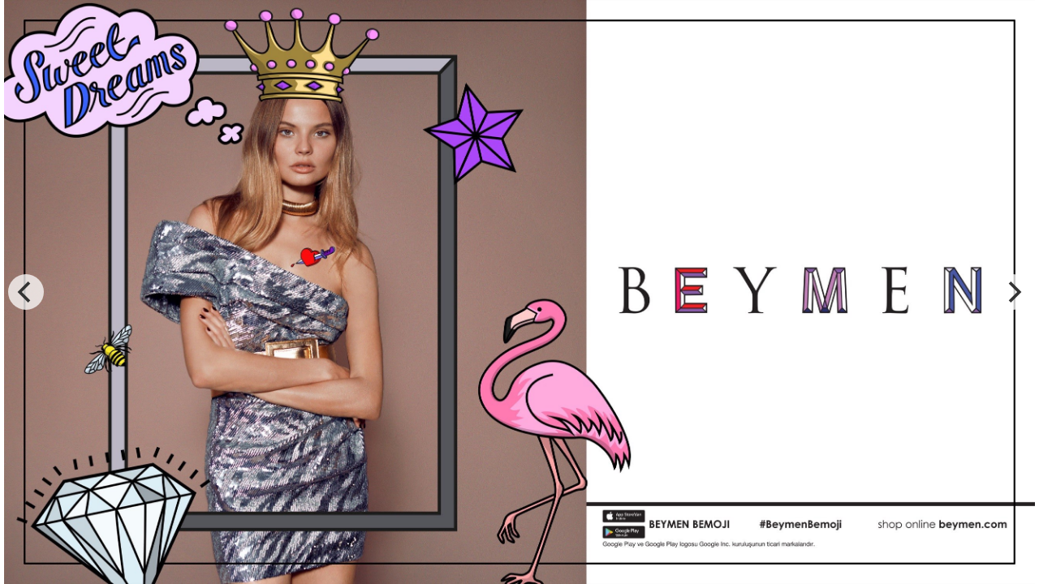

--- FILE ---
content_type: text/html; charset=UTF-8
request_url: https://koraybirand.co.uk/gallery.php?ident=507
body_size: 706
content:
<!DOCTYPE html>
<!--[if lt IE 7]>      <html class="no-js lt-ie9 lt-ie8 lt-ie7"> <![endif]-->
<!--[if IE 7]>         <html class="no-js lt-ie9 lt-ie8"> <![endif]-->
<!--[if IE 8]>         <html class="no-js lt-ie9"> <![endif]-->
<!--[if gt IE 8]><!-->
<html class="no-js">
<!--<![endif]-->
<head>
<meta charset="utf-8">
<meta http-equiv="X-UA-Compatible" content="IE=edge,chrome=1">
<title>Koray Birand</title>
<meta name="description" content="">
<meta name="viewport" content="width=device-width">
<link rel='stylesheet prefetch' href='css/flickity.css'>
<link rel="stylesheet" href="css/style_gallery.css">
</head>
<body>
<div class="carousel">
<div class="carousel-cell"><img class="carousel-cell-image" data-flickity-lazyload="images/1399_Beymen_FW16_adv/IMG/Beymen_FW16_001.jpg"/></div>
<div class="carousel-cell"><img class="carousel-cell-image" data-flickity-lazyload="images/1399_Beymen_FW16_adv/IMG/Beymen_FW16_002.jpg"/></div>
<div class="carousel-cell"><img class="carousel-cell-image" data-flickity-lazyload="images/1399_Beymen_FW16_adv/IMG/Beymen_FW16_003.jpg"/></div>
<div class="carousel-cell"><img class="carousel-cell-image" data-flickity-lazyload="images/1399_Beymen_FW16_adv/IMG/Beymen_FW16_004.jpg"/></div>
<div class="carousel-cell"><img class="carousel-cell-image" data-flickity-lazyload="images/1399_Beymen_FW16_adv/IMG/Beymen_FW16_005.jpg"/></div>
<div class="carousel-cell"><img class="carousel-cell-image" data-flickity-lazyload="images/1399_Beymen_FW16_adv/IMG/Beymen_FW16_006.jpg"/></div>
<div class="carousel-cell"><img class="carousel-cell-image" data-flickity-lazyload="images/1399_Beymen_FW16_adv/IMG/Beymen_FW16_007.jpg"/></div>
<div class="carousel-cell"><img class="carousel-cell-image" data-flickity-lazyload="images/1399_Beymen_FW16_adv/IMG/Beymen_FW16_008.jpg"/></div>
<div class="carousel-cell"><img class="carousel-cell-image" data-flickity-lazyload="images/1399_Beymen_FW16_adv/IMG/Beymen_FW16_009.jpg"/></div>
<div class="carousel-cell"><img class="carousel-cell-image" data-flickity-lazyload="images/1399_Beymen_FW16_adv/IMG/Beymen_FW16_010.jpg"/></div>
</div>
<script src="js/jquery-1.8.3.min.js"></script> 
<script src="js/main.js"></script> 
<script src="js/modernizr-2.6.2-respond-1.1.0.min.js"></script> 
<script src="js/flickity.pkgd.js"></script> 
<script src="js/jquery.griddle.js"></script> 
<script>
		$(function() {

			$('.carousel').flickity({
				contain: true,
				freeScroll: false,
				wrapAround: true,
				pageDots:false,
				prevNextButtons: true,
				imagesLoaded: true, 
				percentPosition: true,
				cellAlign: 'center',
				initialIndex: 0,
				lazyLoad: 2,
				setGallerySize: false
				
			});
		});
	
	</script>
</body>
</html>


--- FILE ---
content_type: text/css
request_url: https://koraybirand.co.uk/css/style_gallery.css
body_size: 389
content:
/* external css: flickity.css */

* { box-sizing: border-box; }

html, body {
  height: 100%;
}

body {
  padding: 0;
  margin: 0;
}

body { font-family: sans-serif; }

.carousel {
  background: #fff;
  height: 100%;
}

.carousel-cell {
  width: 100%;
  height: 100%;
  margin-right: 10px;
  border-radius: 5px;
  display: -webkit-box;
  display: -webkit-flex;
  display:         flex;
  -webkit-box-pack: center;
  -webkit-justify-content: center;
          justify-content: center;
  -webkit-align-items: center;
          align-items: center;
}

.carousel-cell img {
  display: block;
  max-width: 100%;
  max-height: 100%;


}

.carousel-cell.is-selected img {
  opacity: 1;
  -webkit-transform: scale(1);
          transform: scale(1);
  -webkit-filter: none;
          filter: none;
}

/* 

.carousel-cell-image{
  width: 100%;
  height: 100%;
  margin-right: 10px;
  background: #8C8;
  border-radius: 5px;
}
 */



.flickity-page-dots {
  bottom: 10px;
}


--- FILE ---
content_type: application/javascript
request_url: https://koraybirand.co.uk/js/jquery.griddle.js
body_size: 3837
content:
/*
 * jQuery griddle v1.1.14
 *
 * Licensed under the MIT license.
 * Copyright 2015 James Musgrave
 
 * https://github.com/jamesmusgrave/griddle.js
 */

/*jshint browser: true, curly: true, eqeqeq: true, forin: false, immed: false, newcap: true, noempty: true, strict: true, undef: true */

(function(window, $) {

	'use strict';

	$.griddle = function(options, element) {
		this.element = $(element);
		this._create(options);
	};

	$.griddle.defaults = {
		isResizable: true, // Resize function that fires on smart resize
		minHeight: 0, // Min height of items
		maxHeight: 99999, // Max Height of items
		maxHeightLastRow: 99999,
		parentWidth: false, // Force setting of the containers width defaults to auto
		minParentWidth: 700, // If less than this amount the whole layout cancels
		maxRatio: 10, // Max ratio of the total row, fiddle for best effect
		before: false, // Function to call before layout
		end: false, // Function to call after layout
		cssBefore: {
			'width': '100%',
			'height': '100%'
		}, // Img CSS after before function but before layout
		cssEnd: false, // Img CSS after everything
		exposeScaling: false, // Expose scaling in dom
		gutter: 0, // Set gutter 
		calculateSize: true, // Calculates size of element rather than using data- values
		attributes: 'both', // Both, width, height
		childToResize: false // Size a child element
	};

	$.griddle.prototype = {
		/*
		 * Lets go
		 */
		_create: function(options) {
			this.options = $.extend(true, {}, $.griddle.defaults, options);

			this.layout();

			var instance = this;

			setTimeout(function() {
				instance.element.addClass('griddle');
			}, 0);

			if (this.options.isResizable) {
				$(window).bind('smartresize.griddle', function() {
					instance.resize();
				});
			}
		},

		/*
		 * Set options after initialization using
		 * $.griddle('option',{ foo: bar});
		 */
		option: function(option) {
			if ($.isPlainObject(option)) {
				this.options = $.extend(true, this.options, option);
			}
		},

		/*
		 * Primary functions
		 */
		before: function() {
			if (this.options.before) {
				this.options.before(this.element);
			}
			if (this.options.cssBefore) {
				this.element.children().children('img').css(this.options.cssBefore);
			}
		},
		end: function() {
			if (this.options.end) {
				this.options.end(this.element);
			}
			if (this.options.cssEnd) {
				this.element.children().children('img').css(this.options.cssEnd);
			}
			var instance = this;

			setTimeout(function() {
				instance.element.addClass('griddle-finished');
			}, 0);
		},
		resize: function() {
			this._setParentWidth();
			if (this.options.maxHeight) {
				this._getRatios();
			}
			if (this.parentWidth < this.options.minParentWidth) {
				this._cancel();
			} else {
				this._makeLayout();
			}
			this.end();
		},
		layout: function() {
			this._prepItems();
			this.before();
			this._setParentWidth();
			if (this.parentWidth < this.options.minParentWidth) {
				this._cancel();
			} else {
				this._getRatios();
				this._makeLayout();
			}
			this.end();
		},

		/*
		 * Internal functions
		 */
		_prepItems: function() {
			this.$items = this.element.children()
				.css({
				float: 'left'
			}).addClass('griddle-item');

			if(this.options.calculateSize){
				this.$items.each(function(k, v) {

					var elm = $(v);
					if (typeof(elm.attr('data-width') === 'undefined')) {
						elm.attr('data-width', elm.outerWidth());
					}
					if (typeof(elm.attr('data-height') === 'undefined')) {
						elm.attr('data-height', elm.outerHeight());
					}
				});
			}

			return this.$items;
		},
		_setParentWidth: function() {
			if (this.options.parentWidth) {
				this.parentWidth = this.options.parentWidth;
			} else {
				this.parentWidth = this.element.parent().width();
			}
			this.element.width(this.parentWidth);
		},
		_getRatios: function() {

			/* Calculate Rows */

			this.rows = [];
			var row = [];
			var rowRatio = 0;
			var rowCount = 0;
			this.rowRatios = [];

			this.itemsCount = this.$items.length;

			/* Loop All Elements */
			for (var i = 0; i < this.itemsCount; i++) {

				var $this = $(this.$items[i]);

				/* Use ratio set in markup if available */
				var ratio = $this.attr('data-ratio');
				if (ratio === undefined) {
					var width = $this.attr('data-width');
					var height = $this.attr('data-height');
					ratio = width / height;
					$this.attr('data-ratio',ratio);
				}
				ratio = parseFloat(ratio);

				/* Track the ratio of the row */
				rowRatio = rowRatio + ratio;

				/* Reset elements if they have moved */
				$this.attr('data-first',false).attr('data-last',false);

				/* Is this the first element? */
				if(i === 0){
					$this.attr('data-first',true);
				}

				/* Is this the last element? */
				if(i === this.itemsCount - 1){
					$this.attr('data-last',true);
				}

				/* Should we start a new row? */
				if (
						this.parentWidth / rowRatio < this.options.minHeight ||
						(
							rowRatio > this.options.maxRatio 
							&& this.parentWidth / rowRatio < this.options.maxHeight
						)
					)
				{
					/* If we are starting the row set the last element of the previous row */
					$(this.$items[i-1]).attr('data-last',true);

					/* And the first item of our current row */
					$this.attr('data-first',true);

					/* Finalise the row we just finished */
					this.rows.push(row);

					/* Start a new row and reset tracking varibles */
					row = [];
					rowRatio = ratio;
					rowCount++;
					
				} 
				/* Store row ratios for later */
				this.rowRatios[rowCount] = rowRatio;

				/* Track this items row */
				$this.attr('data-row',rowCount);

				/* Add this item to current row */
				row.push($this);
			};

			/* Finalise last row */
			this.rows.push(row);

		},
		_makeLayout: function() {

			var rowTotal = this.rows.length;

			/* Loop all rows */
			for (var i = 0; i < rowTotal; i++) {

				var rowLength = this.rows[i].length;

				/* Remove gutter from the parent width */
				var rowWidth = this.parentWidth - (parseInt(this.options.gutter) * (rowLength - 1));
 
				/* Loop all elements in row */
				for (var o = 0; o < rowLength; o++) {

					var $this = this.rows[i][o];

					/* Collect ratio data and calculate item size relative to row */
					var ratio = parseFloat($this.attr('data-ratio'));
					var rowCount = parseInt($this.attr('data-row'));
					var rowRatio = this.rowRatios[rowCount];
					var fraction = ratio/rowRatio;

					/* Resize relative to row */
					var width = Math.floor(rowWidth * fraction);
					var height = Math.floor(rowWidth / rowRatio);

					/* If item is too large resize */
					if(height > this.options.maxHeight){
						height = this.options.maxHeight;
						width = height * ratio;
					}

					/* If item is too large and its the last row resize */
					if(rowCount > rowTotal - 2 && height > this.options.maxHeightLastRow){
						height = this.options.maxHeightLastRow;
						width = height * ratio;
					}

					/* Don't include gutter for items at the end of the row */
					var gutter = ($this.attr('data-last') !== 'true') ? this.options.gutter : 0;
					
					/* Attach item styles */
					$this.css({
						'float' : 'left',
						'margin-right': gutter
					});

					var childToResize = $this;

					if(this.options.childToResize){
						childToResize = $this.find(this.options.childToResize);
					}

					if (this.options.attributes === 'both' || this.options.attributes === 'width') {
						childToResize.css({
							'width': width,
						});
						$this.css({
							'width': width,
						});
					}

					if (this.options.attributes === 'both' || this.options.attributes === 'height') {
						childToResize.css({
							'height': height
						});
					}

					/* Expose scaling (useful for type) */
					if (this.options.exposeScaling) {
						var origWidth = parseInt($this.attr('data-width'));
						var scale = Math.round((width / origWidth) * 100) / 100;
						$this.attr('data-scale', scale);
					}
		
				}

			}
			this.element.removeClass('griddle-dormant').addClass('griddle-active');


		},
		_cancel: function() {
			this.element.children().attr('style','');
			this.element.removeClass('griddle-active').addClass('griddle-dormant');
		}
	};

	var logError = function(message) {
		if (window.console) {
			window.console.error(message);
		}
	};


	/*
	 * plugin bridge
	 * leverages data method to either create or return $.griddle constructor
	 *
	 * lifted from jQuery Masonry
	 * http://masonry.desandro.com
	 *
	 * Copyright 2012 David DeSandro
	 * Licensed under the MIT license.
	 *
	 * original references: jQuery UI and jcarousel
	 * https://github.com/jquery/jquery-ui/blob/master/ui/jquery.ui.widget.js
	 * https://github.com/jsor/jcarousel/blob/master/lib/jquery.jcarousel.js
	 */

	$.fn.griddle = function(options) {
		if (typeof options === 'string') {
			// call method
			var args = Array.prototype.slice.call(arguments, 1);

			this.each(function() {
				var instance = $.data(this, 'griddle');
				if (!instance) {
					logError("cannot call methods on griddle prior to initialization; " +
						"attempted to call method '" + options + "'");
					return;
				}
				if (!$.isFunction(instance[options]) || options.charAt(0) === "_") {
					logError("no such method '" + options + "' for griddle instance");
					return;
				}
				// apply method
				instance[options].apply(instance, args);
			});
		} else {
			this.each(function() {
				var instance = $.data(this, 'griddle');
				if (instance) {
					// apply options & init
					instance.option(options || {});
					instance.layout();
				} else {
					// initialize new instance
					$.data(this, 'griddle', new $.griddle(options, this));
				}
			});
		}
		return this;
	};


	/*
	 * smartresize: debounced resize event for jQuery
	 *
	 * latest version and complete README available on Github:
	 * https://github.com/louisremi/jquery.smartresize.js
	 *
	 * Copyright 2011 @louis_remi
	 * Licensed under the MIT license.
	 */

	var $event = $.event,
		resizeTimeout;

	$event.special.smartresize = {
		setup: function() {
			$(this).bind("resize", $event.special.smartresize.handler);
		},
		teardown: function() {
			$(this).unbind("resize", $event.special.smartresize.handler);
		},
		handler: function(event, execAsap) {
			// Save the context
			var context = this,
				args = arguments;

			// set correct event type
			event.type = "smartresize";

			if (resizeTimeout) {
				clearTimeout(resizeTimeout);
			}
			resizeTimeout = setTimeout(function() {
				$event.dispatch.apply(context, args);

			}, execAsap === "execAsap" ? 0 : 100);
		}
	};

	$.fn.smartresize = function(fn) {
		return fn ? this.bind("smartresize", fn) : this.trigger("smartresize", ["execAsap"]);
	};

	/*!
	 * jQuery imagesLoaded plugin v1.1.0
	 * http://github.com/desandro/imagesloaded
	 *
	 * MIT License. by Paul Irish et al.
	 */

	$.fn.imagesLoaded = function(callback) {
		var $this = this,
			$images = $this.find('img').add($this.filter('img')),
			len = $images.length,
			blank = '[data-uri]',
			loaded = [];

		function triggerCallback() {
			callback.call($this, $images);
		}

		function imgLoaded(event) {
			var img = event.target;
			if (img.src !== blank && $.inArray(img, loaded) === -1) {
				loaded.push(img);
				if (--len <= 0) {
					setTimeout(triggerCallback);
					$images.unbind('.imagesLoaded', imgLoaded);
				}
			}
		}

		// if no images, trigger immediately
		if (!len) {
			triggerCallback();
		}

		$images.bind('load.imagesLoaded error.imagesLoaded', imgLoaded).each(function() {
			// cached images don't fire load sometimes, so we reset src.
			var src = this.src;
			// webkit hack from http://groups.google.com/group/jquery-dev/browse_thread/thread/eee6ab7b2da50e1f
			// data uri bypasses webkit log warning (thx doug jones)
			this.src = blank;
			this.src = src;
		});

		return $this;
	};

})(window, jQuery);

--- FILE ---
content_type: application/javascript
request_url: https://koraybirand.co.uk/js/main.js
body_size: 577
content:
// Popup
var AJPopup = {
    init: function() {
        var self = this;
        $(document).on('click', '.aj-popup-trigger', function(e) {
            e.preventDefault();

            var $trigger = $(this);
            var popupTarget = $trigger.attr('data-target');
            var $popup;
            if ('' === popupTarget || ! popupTarget) {
                var message = $trigger.attr('data-message');
                if ( '' === message || ! message) {
                    // do nothing
                } else {
                    self.showMessage($trigger.attr('data-message'));
                }
            } else {
                $popup = $($trigger.attr('data-target'));
                self.addOverlay($popup);
            }
        });
    },
    addOverlay: function ($popup) {
        $('#aj-overlay').remove();
        $('.aj-popup').addClass('aj-hidden');
        $('<div></div>')
            .attr('id', 'aj-overlay')
            .width($(document).width())
            .height($(document).height())
            .click(function() {
                AJPopup.close();
            })
           .appendTo($('body'));

        $popup
            .appendTo('body')
            .removeClass('aj-hidden');
    },
    showMessage: function (message) {
        var $popup = $('<div></div>')
            .addClass('aj-popup')
            .addClass('aj-hidden')
            .addClass('aj-notification')
            .append($('<p></p>').addClass('aj-message').text(message))
            .appendTo($('body'));
        this.addOverlay($popup);
        return $popup;
    },
    html: function (html) {
        var $popup = $('<div></div>')
            .addClass('aj-popup')
            .addClass('aj-hidden')
            .addClass('aj-html')
            .append($('<div></div>').html(html))
            .appendTo($('body'));
        this.addOverlay($popup);
        return $popup;
    },
    close: function () {
        $('.aj-popup').addClass('aj-hidden');
        $('#aj-overlay').remove();
    }
}

jQuery(function($) {
    AJPopup.init(); });
